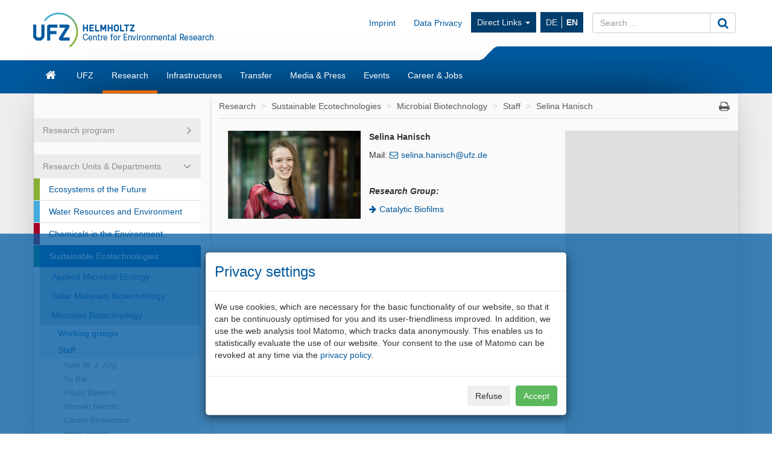

--- FILE ---
content_type: text/html; charset=UTF-8
request_url: https://www.ufz.de/index.php?en=49351
body_size: 48125
content:
<!DOCTYPE html>
<html lang="en">
	<head>
		<meta charset="utf-8">
		<meta http-equiv="X-UA-Compatible" content="IE=edge">
		<meta name="viewport" content="width=device-width, initial-scale=1">
		<meta name="description" content="">
		<meta name="author" content="Selina Hanisch">
		<meta name="keywords" content="UFZ, research, environment">
        		
		<link rel="icon" href="/static/custom/weblayout/2/../DefaultInternetLayout/img/favicon.ico">

		<title>Selina Hanisch - Helmholtz-Centre for Environmental Research</title>

		<link href="/static/bootstrap/v3_3_2/css/bootstrap.min.css" rel="stylesheet">
		
<!-- iOrder: 999997 -->
<link rel="stylesheet" href="/static/font/font-awesome/4_4_0/css/font-awesome.min.css" type="text/css" media="screen, print" />
<!-- iOrder: 999999 -->
<link rel="stylesheet" href="/static/custom/weblayout/2/../DefaultInternetLayout/css/default.css" type="text/css" media="" />
<link rel="stylesheet" href="/static/custom/weblayout/2/../DefaultInternetLayout/css/compatibility.css" type="text/css" media="" />
<link rel="stylesheet" href="/static/custom/weblayout/2/../DefaultInternetLayout/css/headerlayouts/rebranding.css" type="text/css" media="" />
<link rel="stylesheet" href="/export/css/2/pubapp_style.css" type="text/css" media="screen, print" />

		
<!-- iOrder: -5 -->
<script type="text/javascript">
			if ((typeof $ !== 'undefined') && (typeof $.fn !== 'undefined') && (typeof $.fn.jquery !== 'undefined')) {
				$.noConflict(true);
			}
		</script>
<script type="text/javascript" src="/static/jQuery/v1_10_2/jquery-1.10.2.min.js"></script>
<script type="text/javascript">
			var jQuery_1_10_2 = $;
			if (typeof atLeast_jQuery_1_10_2 === 'undefined') {
				atLeast_jQuery_1_10_2 = $;
			}
		</script>
<script type="text/javascript" src="/static/bootstrap/v3_3_2/js/bootstrap.min.js"></script>
<!-- iOrder: 999999 -->
<script type="text/javascript" src="/static/custom/weblayout/2/../DefaultInternetLayout/js/default.js"></script>
<!-- iOrder: 10000000 -->
<script type="text/javascript">
			jQuery_1_10_2(function() {
				jQuery_1_10_2(document).on('initJS', function(event, dom) {
					jQuery_1_10_2(document).trigger('preInitJS', dom);
					jQuery_1_10_2(document).trigger('mainInitJS', dom);
					jQuery_1_10_2(document).trigger('postInitJS', dom);
				});
				jQuery_1_10_2(document).trigger('initJS', document);
			});
		</script>

					<script src="https://www.ufz.de/stats/piwik.js" type="text/javascript"></script>
			<script type="text/javascript">
				            try  {
                var piwikTracker = Piwik.getTracker("https://www.ufz.de/stats/piwik.php", 2);
                if(localStorage.getItem('cookie-banner') == '0' || localStorage.getItem('cookie-banner') === null) {
                    piwikTracker.disableCookies();
                }
                piwikTracker.trackPageView();
                piwikTracker.enableLinkTracking();
            } catch( err ) {}
			</script>
			<noscript>
				<img src="https://www.ufz.de/stats/piwik.php?idsite=2" style="border:0" alt="" />
			</noscript>
		            <script type="text/javascript">
                $(document).ready(function() {
                    if(localStorage.getItem('cookie-banner') === null) {
                        $('#cookie-banner').modal();
                        
                        $('#cookie-banner button.btn-secondary').off('click').on('click', function() {
                            localStorage.setItem('cookie-banner', '0');
                            document.cookie = "piwik_ignore=ignore%3DKg%3D%3D;path=/stats;max-age=31536000";
                                        try  {
                var piwikTracker = Piwik.getTracker("https://www.ufz.de/stats/piwik.php", 2);
                if(localStorage.getItem('cookie-banner') == '0' || localStorage.getItem('cookie-banner') === null) {
                    piwikTracker.disableCookies();
                }
                piwikTracker.trackPageView();
                piwikTracker.enableLinkTracking();
            } catch( err ) {}
                        });
                        $('#cookie-banner button.btn-success').off('click').on('click', function() {
                            localStorage.setItem('cookie-banner', '1');
                            document.cookie = "piwik_ignore=;path=/stats;max-age=0";
                                        try  {
                var piwikTracker = Piwik.getTracker("https://www.ufz.de/stats/piwik.php", 2);
                if(localStorage.getItem('cookie-banner') == '0' || localStorage.getItem('cookie-banner') === null) {
                    piwikTracker.disableCookies();
                }
                piwikTracker.trackPageView();
                piwikTracker.enableLinkTracking();
            } catch( err ) {}
                        });
                    }
				});
			</script>
		
		<link rel="shortcut icon" href="/static/custom/weblayout/DefaultInternetLayout/img/icons/196.png" sizes="196x196">
<link rel="shortcut icon" href="/static/custom/weblayout/DefaultInternetLayout/img/icons/32.png" sizes="32x32">
<link rel="shortcut icon" href="/static/custom/weblayout/DefaultInternetLayout/img/icons/16.png" sizes="16x16">
<link rel="apple-touch-icon" href="/static/custom/weblayout/DefaultInternetLayout/img/icons/180.png">
<link rel="apple-touch-icon" href="/static/custom/weblayout/DefaultInternetLayout/img/icons/167.png" sizes="167x167">
<link rel="apple-touch-icon" href="/static/custom/weblayout/DefaultInternetLayout/img/icons/152.png" sizes="152x152">
<meta name="msapplication-square70x70logo" content="/static/custom/weblayout/DefaultInternetLayout/img/icons/70.png">
<meta name="msapplication-square150x150logo" content="/static/custom/weblayout/DefaultInternetLayout/img/icons/150.png">
<meta name="msapplication-square310x310logo" content="/static/custom/weblayout/DefaultInternetLayout/img/icons/310.png">
	</head>
	<body>

		


<header>

		

	
	<div class="navbar navbar-helmholtz navbar-fixed-top visible-xs-block hidden-print" role="navigation">
		<div class="container">
            			<div class="navbar-header">
                


	<a title="Helmholtz-Centre for Environmental Research - UFZ" href="index.php?en=33573">

<img src="/static/custom/weblayout/2/../DefaultInternetLayout/img/logos/ufz_transparent_en_blue.png" srcset="/static/custom/weblayout/2/../DefaultInternetLayout/img/logos/ufz_transparent_en_blue.png 1x, /static/custom/weblayout/2/../DefaultInternetLayout/img/logos/ufz_transparent_en_blue@2x.png 2x" alt="Helmholtz-Centre for Environmental Research - UFZ" class="logo pull-left"  />

	</a>
				
<ul class=" lang-nav hidden-print">
			<li>
			<a href="index.php?de=49351" class="">
				DE			</a>
		</li>
			<li>
			<a href="index.php?en=49351" class="active">
				EN			</a>
		</li>
	</ul>



				<button type="button" class="navbar-toggle collapsed" data-toggle="collapse" data-target=".navbar-collapse">
					<span class="sr-only">Toggle navigation</span>
					<span class="icon-bar"></span>
					<span class="icon-bar"></span>
					<span class="icon-bar"></span>
				</button>
                

<svg class="helmholtzslider hidden-print" xmlns="http://www.w3.org/2000/svg" viewBox="0 0 30.1 21.5" version="1.1">
	<path fill="#00589C" d="M30.1,21.5H0v-0.2c2.7-0.1,5.3-1.2,7.3-3L22.5,3c2-1.8,4.6-2.9,7.3-3h0.3V21.5z"/>
</svg>
<span></span>

			</div>
			

						<div class="navbar-collapse collapse">

				<ul class="nav navbar-nav navbar-right">
					<li>
						<ul class="nav navbar-nav main-menu">
														

	<li>
		<a href="index.php?en=33573" class="navbar-link fa fa-home">Home</a>
	</li>


	<li>
		<a href="index.php?en=34257" class="navbar-link ">UFZ</a>
	</li>


	<li>
		<a href="index.php?en=34208" class="navbar-link ">Research</a>
	</li>


	<li>
		<a href="index.php?en=51498" class="navbar-link ">Infrastructures</a>
	</li>


	<li>
		<a href="index.php?en=49325" class="navbar-link ">Transfer</a>
	</li>


	<li>
		<a href="index.php?en=34290" class="navbar-link ">Media &amp; Press</a>
	</li>


	<li>
		<a href="index.php?en=34298" class="navbar-link ">Events</a>
	</li>


	<li>
		<a href="index.php?en=34275" class="navbar-link ">Career &amp; Jobs</a>
	</li>

							


							
<li>
	<a href="https://www.ufz.de/index.php?en=36683" class="navbar-link">Imprint</a>
</li>
							
<li>
	<a href="https://www.ufz.de/index.php?en=44326" class="navbar-link">Data Privacy</a>
</li>
						    	


<li class="dropdown hidden-sm">
	<a class="dropdown-toggle" data-toggle="dropdown" href="">Direct Links <span class="caret"></span></a>
	<ul class="dropdown-menu" role="menu">
					<li>
				<a href="http://www.leipziger-kubus.de" class="navbar-link">Leipziger KUBUS</a>
			</li>
					<li>
				<a href="https://www.ufz.de/index.php?en=39549" class="navbar-link">Organisation structure</a>
			</li>
					<li>
				<a href="https://www.ufz.de/index.php?en=34270" class="navbar-link">Library</a>
			</li>
					<li>
				<a href="https://www.ufz.de/higrade/" class="navbar-link">Graduate School HIGRADE</a>
			</li>
					<li>
				<a href="https://www.ufz.de/index.php?en=39981" class="navbar-link">International Office</a>
			</li>
					<li>
				<a href="https://www.ufz.de/index.php?en=49059" class="navbar-link">Family Support Office</a>
			</li>
					<li>
				<a href="https://pace-support.ufz.de" class="navbar-link">sick note notification</a>
			</li>
					<li>
				<a href="https://www.ufz.de/index.php?en=41611" class="navbar-link">UFZ Teaching Lab</a>
			</li>
			</ul>
</li>
                            										</ul>
					</li>
					<li>
						



<form id="suche" class="navbar-form" role="form" method="post" action="index.php?en=33573">
	<div class="input-group">
		<input type="text"   name="mbasis_searchquery" placeholder="Search ..." class="form-control search" value="" title="search term">
		<input type="hidden" name="mbasis_searchstart" value="0">
		<input type="hidden" name="mbasis_searchlang" value="2">
		<input type="hidden" name="mbasis_searchrootpid" value="2">
		<input type="hidden" name="mbasis_searchbootstraplayout" value="1">
		<span class="input-group-btn">
			<button type="submit" class="btn btn-default" name="Search website"><i class="fa fa-search fa-lg"></i></button>
		</span>
	</div>
</form>
					</li>
				</ul>
			</div>
			
		</div>
	</div>
	

	    <section class="helmholtzcontainer">
        <div class="container">

                        <div class="title-nav hidden-xs">
                


	<a title="Helmholtz-Centre for Environmental Research - UFZ" href="index.php?en=33573">

<img src="/static/custom/weblayout/2/../DefaultInternetLayout/img/logos/ufz_transparent_en_blue.png" srcset="/static/custom/weblayout/2/../DefaultInternetLayout/img/logos/ufz_transparent_en_blue.png 1x, /static/custom/weblayout/2/../DefaultInternetLayout/img/logos/ufz_transparent_en_blue@2x.png 2x" alt="Helmholtz-Centre for Environmental Research - UFZ" class="logo pull-left"  />

	</a>
                <div class="title-menu padding-top-15x">
                    <ul class="nav navbar-nav navbar-right hidden-xs">
                        


                                                
<li>
	<a href="https://www.ufz.de/index.php?en=36683" class="navbar-link">Imprint</a>
</li>
                        
<li>
	<a href="https://www.ufz.de/index.php?en=44326" class="navbar-link">Data Privacy</a>
</li>
                        


<li class="dropdown hidden-sm">
	<a class="dropdown-toggle" data-toggle="dropdown" href="">Direct Links <span class="caret"></span></a>
	<ul class="dropdown-menu" role="menu">
					<li>
				<a href="http://www.leipziger-kubus.de" class="navbar-link">Leipziger KUBUS</a>
			</li>
					<li>
				<a href="https://www.ufz.de/index.php?en=39549" class="navbar-link">Organisation structure</a>
			</li>
					<li>
				<a href="https://www.ufz.de/index.php?en=34270" class="navbar-link">Library</a>
			</li>
					<li>
				<a href="https://www.ufz.de/higrade/" class="navbar-link">Graduate School HIGRADE</a>
			</li>
					<li>
				<a href="https://www.ufz.de/index.php?en=39981" class="navbar-link">International Office</a>
			</li>
					<li>
				<a href="https://www.ufz.de/index.php?en=49059" class="navbar-link">Family Support Office</a>
			</li>
					<li>
				<a href="https://pace-support.ufz.de" class="navbar-link">sick note notification</a>
			</li>
					<li>
				<a href="https://www.ufz.de/index.php?en=41611" class="navbar-link">UFZ Teaching Lab</a>
			</li>
			</ul>
</li>
                        <li>
<ul class="nav lang-nav hidden-print">
			<li>
			<a href="index.php?de=49351" class="">
				DE			</a>
		</li>
			<li>
			<a href="index.php?en=49351" class="active">
				EN			</a>
		</li>
	</ul>



</li>
                        <li class="hidden-print">



<form id="suche" class="navbar-form" role="form" method="post" action="index.php?en=33573">
	<div class="input-group">
		<input type="text"   name="mbasis_searchquery" placeholder="Search ..." class="form-control search" value="" title="search term">
		<input type="hidden" name="mbasis_searchstart" value="0">
		<input type="hidden" name="mbasis_searchlang" value="2">
		<input type="hidden" name="mbasis_searchrootpid" value="2">
		<input type="hidden" name="mbasis_searchbootstraplayout" value="1">
		<span class="input-group-btn">
			<button type="submit" class="btn btn-default" name="Search website"><i class="fa fa-search fa-lg"></i></button>
		</span>
	</div>
</form>
</li>
                    </ul>
                </div>
                

<svg class="helmholtzslider hidden-print" xmlns="http://www.w3.org/2000/svg" viewBox="0 0 30.1 21.5" version="1.1">
	<path fill="#00589C" d="M30.1,21.5H0v-0.2c2.7-0.1,5.3-1.2,7.3-3L22.5,3c2-1.8,4.6-2.9,7.3-3h0.3V21.5z"/>
</svg>
<span></span>

            </div>
                    </div>
    </section>
	<section class="slidercontainer">
		<div class="container">

			




<nav>
	<div class="navbar content-menu hidden-xs">
		<ul class="nav navbar-nav">

			

<li class="">
	<a class="  fa fa-home fa-lg" href="index.php?en=33573" title="Start page"><div class="visible-xs">Home</div></a>

	
</li>
			

<li class="dropdown">
	<a class="dropdown-toggle  " href="index.php?en=34257" >UFZ</a>

						<ul class="dropdown-menu" role="menu">
						



<li>
	<a href="index.php?en=34258" class="">
		Mission	</a>
</li>



<li>
	<a href="index.php?en=34262" class="">
		Executive Management	</a>
</li>



<li>
	<a href="index.php?en=49511" class="">
		Sustainability at UFZ	</a>
</li>



<li>
	<a href="index.php?en=39549" class="">
		Organisation structure	</a>
</li>



<li>
	<a href="index.php?en=34261" class="">
		Management &amp; Administration	</a>
</li>



<li>
	<a href="index.php?en=34266" class="">
		Boards &amp; Commissioners	</a>
</li>



<li>
	<a href="index.php?en=34270" class="">
		Library	</a>
</li>



<li>
	<a href="index.php?en=48634" class="">
		Alumni*ae	</a>
</li>



<li>
	<a href="index.php?en=34260" class="">
		Facts &amp; Figures	</a>
</li>



<li>
	<a href="index.php?en=43085" class="">
		UFZ-Chronicle	</a>
</li>



<li>
	<a href="index.php?en=34272" class="">
		Locations/Directions	</a>
</li>



<li>
	<a href="index.php?en=39475" class="">
		Overview contacts	</a>
</li>					</ul>
				
</li>

<li class="dropdown">
	<a class="dropdown-toggle active " href="index.php?en=34208" >Research</a>

						<ul class="dropdown-menu" role="menu">
						

		<li class="nav-group">
			Research program		</li>
		



<li>
	<a href="index.php?en=47889" class="">
		Our research program 2021 - 2027	</a>
</li>

		<li class="nav-group">
			Research Units &amp; Departments		</li>
		



<li>
	<a href="index.php?en=43273" class="tb1">
		Ecosystems of the Future	</a>
</li>



<li>
	<a href="index.php?en=43274" class="tb2">
		Water Resources and Environment	</a>
</li>



<li>
	<a href="index.php?en=43275" class="tb3">
		Chemicals in the Environment	</a>
</li>



<li>
	<a href="index.php?en=43276" class="tb4">
		Sustainable Ecotechnologies	</a>
</li>



<li>
	<a href="index.php?en=43277" class="tb5">
		Smart Models / Monitoring	</a>
</li>



<li>
	<a href="index.php?en=43278" class="tb6">
		Environment and Society	</a>
</li>

		<li class="nav-group">
			Cross-sectional topics		</li>
		



<li>
	<a href="index.php?en=37935" class="">
		Climate Research	</a>
</li>



<li>
	<a href="index.php?en=43985" class="">
		Energy research	</a>
</li>



<li>
	<a href="index.php?en=41627" class="">
		Bioeconomy	</a>
</li>



<li>
	<a href="index.php?en=50161" class="">
		Microplastics	</a>
</li>



<li>
	<a href="index.php?en=52069" class="">
		PFAS Competence Cluster	</a>
</li>					</ul>
				
</li>

<li class="dropdown">
	<a class="dropdown-toggle  " href="index.php?en=51498" >Infrastructures</a>

						<ul class="dropdown-menu" role="menu">
						



<li>
	<a href="index.php?en=41909" class="">
		Environmental observatories &amp; mobile platforms	</a>
</li>



<li>
	<a href="index.php?en=51388" class="">
		Experimental platforms	</a>
</li>



<li>
	<a href="index.php?en=51391" class="">
		Environmental (bio)analytics instrumentation	</a>
</li>



<li>
	<a href="index.php?en=51398" class="">
		Technology-oriented infrastructure	</a>
</li>



<li>
	<a href="index.php?en=51425" class="">
		Daten &amp; Visualisierung / Research Data Management	</a>
</li>					</ul>
				
</li>

<li class="dropdown">
	<a class="dropdown-toggle  " href="index.php?en=49325" >Transfer</a>

						<ul class="dropdown-menu" role="menu">
						



<li>
	<a href="index.php?en=36883" class="">
		Team	</a>
</li>



<li>
	<a href="index.php?en=36503" class="">
		Technology Transfer	</a>
</li>



<li>
	<a href="index.php?en=48263" class="">
		Knowledge Transfer	</a>
</li>



<li>
	<a href="index.php?en=44605" class="">
		Citizen Science	</a>
</li>



<li>
	<a href="index.php?en=44560" class="">
		Environmental Education	</a>
</li>



<li>
	<a href="index.php?en=41611" class="">
		Teaching lab	</a>
</li>



<li>
	<a href="index.php?en=49850" class="">
		UFZ Data Apps	</a>
</li>



<li>
	<a href="index.php?en=46570" class="">
		UFZ Journals	</a>
</li>



<li>
	<a href="index.php?en=41311" class="">
		Transfer News	</a>
</li>					</ul>
				
</li>

<li class="dropdown">
	<a class="dropdown-toggle  " href="index.php?en=34290" >Media &amp; Press</a>

						<ul class="dropdown-menu" role="menu">
						



<li>
	<a href="index.php?en=34291" class="">
		Contact	</a>
</li>



<li>
	<a href="index.php?en=36336" class="">
		Press releases	</a>
</li>



<li>
	<a href="index.php?en=40406" class="">
		In focus	</a>
</li>



<li>
	<a href="index.php?en=51408" class="">
		Newsletter	</a>
</li>



<li>
	<a href="index.php?en=34293" class="">
		Media centre	</a>
</li>



<li>
	<a href="index.php?en=34295" class="">
		Interviews &amp; Viewpoints	</a>
</li>



<li>
	<a href="index.php?en=34852" class="">
		Expert database	</a>
</li>



<li>
	<a href="index.php?en=34296" class="">
		Publications	</a>
</li>					</ul>
				
</li>

<li class="dropdown">
	<a class="dropdown-toggle  " href="index.php?en=34298" >Events</a>

						<ul class="dropdown-menu" role="menu">
						



<li>
	<a href="index.php?en=34299" class="">
		Calendar	</a>
</li>



<li>
	<a href="index.php?en=34300" class="">
		Leipziger KUBUS	</a>
</li>



<li>
	<a href="index.php?en=34301" class="">
		Popular scientific events	</a>
</li>



<li>
	<a href="index.php?en=34302" class="">
		Scientific events	</a>
</li>



<li>
	<a href="index.php?en=48400" class="">
		Settlement guests	</a>
</li>					</ul>
				
</li>

<li class="dropdown">
	<a class="dropdown-toggle  " href="index.php?en=34275" >Career &amp; Jobs</a>

						<ul class="dropdown-menu" role="menu">
						



<li>
	<a href="index.php?en=34276" class="">
		Job offers	</a>
</li>



<li>
	<a href="index.php?en=51530" class="">
		The UFZ as employer	</a>
</li>



<li>
	<a href="index.php?en=51610" class="">
		Research at UFZ	</a>
</li>



<li>
	<a href="index.php?en=34283" class="">
		Doctorate at UFZ	</a>
</li>



<li>
	<a href="index.php?en=51611" class="">
		Administration &amp; Services at UFZ	</a>
</li>



<li>
	<a href="index.php?en=51612" class="">
		Apprenticeships &amp; Studies at UFZ	</a>
</li>					</ul>
				
</li>
		</ul>
	</div>
</nav>

		</div>
	</section>
	
</header>






<section class="contentcontainer">
	<div class="container shadow-drop">
		<div class="row shadow-side">

						
<nav id="side-menu" class="col-sm-3 hidden-xs shadow-right">
	


<ul class="nav level2">   
	


	
		

		
			<li class="nav-group ">
				<div>Research program</div>
				


<ul class="nav ">   
	


	
		

		
			<li>
				<a
					href="index.php?en=47889"
					class=" "
				>Our research program 2021 - 2027</a>
							</li>


			</ul>
			</li>

			
		

		
			<li class="nav-group open">
				<div>Research Units &amp; Departments</div>
				


<ul class="nav ">   
	


	
		

		
			<li>
				<a
					href="index.php?en=43273"
					class=" tb1"
				>Ecosystems of the Future</a>
							</li>


			
		

		
			<li>
				<a
					href="index.php?en=43274"
					class=" tb2"
				>Water Resources and Environment</a>
							</li>


			
		

		
			<li>
				<a
					href="index.php?en=43275"
					class=" tb3"
				>Chemicals in the Environment</a>
							</li>


			
		

		
			<li>
				<a
					href="index.php?en=43276"
					class="active tb4"
				>Sustainable Ecotechnologies</a>
				


<ul class="nav level3">   
	


	
		

		
			<li>
				<a
					href="index.php?en=34232"
					class=" "
				>Applied Microbial Ecology</a>
							</li>


			
		

		
			<li>
				<a
					href="index.php?en=34239"
					class=" "
				>Solar Materials Biotechnology</a>
							</li>


			
		

		
			<li>
				<a
					href="index.php?en=50525"
					class=" "
				>Microbial Biotechnology</a>
				


<ul class="nav level4">   
	


	
		

		
			<li>
				<a
					href="index.php?en=50755"
					class=" "
				>Working groups</a>
							</li>


			
		

		
			<li>
				<a
					href="index.php?en=50795"
					class=" "
				>Staff</a>
				


<ul class="nav level5">   
	


	
		

		
			<li>
				<a
					href="index.php?en=52268"
					class=" "
				>Nate W. J. Ang</a>
							</li>


			
		

		
			<li>
				<a
					href="index.php?en=50080"
					class=" "
				>Yu Bai</a>
							</li>


			
		

		
			<li>
				<a
					href="index.php?en=44247"
					class=" "
				>Fl&aacute;vio Baleeiro</a>
							</li>


			
		

		
			<li>
				<a
					href="index.php?en=48353"
					class=" "
				>Hannah Berreth</a>
							</li>


			
		

		
			<li>
				<a
					href="index.php?en=44407"
					class=" "
				>Carolin Bertelmann</a>
							</li>


			
		

		
			<li>
				<a
					href="index.php?en=44408"
					class=" "
				>Mahir Bozan</a>
							</li>


			
		

		
			<li>
				<a
					href="index.php?en=42441"
					class=" "
				>Bruno B&uuml;hler</a>
							</li>


			
		

		
			<li>
				<a
					href="index.php?en=42440"
					class=" "
				>Katja B&uuml;hler</a>
							</li>


			
		

		
			<li>
				<a
					href="index.php?en=52336"
					class=" "
				>Filipa Cantanhede</a>
							</li>


			
		

		
			<li>
				<a
					href="index.php?en=51870"
					class=" "
				>Susmit Chakraborty</a>
							</li>


			
		

		
			<li>
				<a
					href="index.php?en=47859"
					class=" "
				>Zhe Cheng</a>
							</li>


			
		

		
			<li>
				<a
					href="index.php?en=51961"
					class=" "
				>Ragini Gabhrani</a>
							</li>


			
		

		
			<li>
				<a
					href="index.php?en=50819"
					class=" "
				>Jana Gaibler</a>
							</li>


			
		

		
			<li>
				<a
					href="index.php?en=51894"
					class=" "
				>John Oliver Gath</a>
							</li>


			
		

		
			<li>
				<a
					href="index.php?en=51324"
					class=" "
				>Elliot Guerra-Blackmer</a>
							</li>


			
		

		
			<li>
				<a
					href="index.php?en=49351"
					class="active "
				>Selina Hanisch</a>
							</li>


			
		

		
			<li>
				<a
					href="index.php?en=39096"
					class=" "
				>Falk Harnisch</a>
							</li>


			
		

		
			<li>
				<a
					href="index.php?en=48472"
					class=" "
				>Paniz Izadi</a>
							</li>


			
		

		
			<li>
				<a
					href="index.php?en=50394"
					class=" "
				>Chandrakant Joshi</a>
							</li>


			
		

		
			<li>
				<a
					href="index.php?en=51283"
					class=" "
				>Daniel K&auml;hl</a>
							</li>


			
		

		
			<li>
				<a
					href="index.php?en=48642"
					class=" "
				>Aykut Kaş</a>
							</li>


			
		

		
			<li>
				<a
					href="index.php?en=39075"
					class=" "
				>Sabine Kleinsteuber</a>
							</li>


			
		

		
			<li>
				<a
					href="index.php?en=39100"
					class=" "
				>Benjamin Korth</a>
							</li>


			
		

		
			<li>
				<a
					href="index.php?en=42453"
					class=" "
				>Jens Kr&ouml;mer</a>
							</li>


			
		

		
			<li>
				<a
					href="index.php?en=52232"
					class=" "
				>Manish Kumar</a>
							</li>


			
		

		
			<li>
				<a
					href="index.php?en=43555"
					class=" "
				>Bin Lai</a>
							</li>


			
		

		
			<li>
				<a
					href="index.php?en=48749"
					class=" "
				>Johannes Lambrecht</a>
							</li>


			
		

		
			<li>
				<a
					href="index.php?en=101310"
					class=" "
				>Dr.-Ing. Reinhold Lehneis</a>
							</li>


			
		

		
			<li>
				<a
					href="index.php?en=49723"
					class=" "
				>Claudius Lenz</a>
							</li>


			
		

		
			<li>
				<a
					href="index.php?en=51820"
					class=" "
				>Rui Li</a>
							</li>


			
		

		
			<li>
				<a
					href="index.php?en=39077"
					class=" "
				>Thomas Maskow</a>
							</li>


			
		

		
			<li>
				<a
					href="index.php?en=50417"
					class=" "
				>Alicia Mier Jimenez</a>
							</li>


			
		

		
			<li>
				<a
					href="index.php?en=51636"
					class=" "
				>Lyn Katinka M&ouml;hrlin</a>
							</li>


			
		

		
			<li>
				<a
					href="index.php?en=44182"
					class=" "
				>Anh Vu Nguyen</a>
							</li>


			
		

		
			<li>
				<a
					href="index.php?en=39089"
					class=" "
				>Marcell Nikolausz</a>
							</li>


			
		

		
			<li>
				<a
					href="index.php?en=48478"
					class=" "
				>Minmin Pan</a>
							</li>


			
		

		
			<li>
				<a
					href="index.php?en=48296"
					class=" "
				>Laura Pause</a>
							</li>


			
		

		
			<li>
				<a
					href="index.php?en=50836"
					class=" "
				>Mohammed Qasim</a>
							</li>


			
		

		
			<li>
				<a
					href="index.php?en=51819"
					class=" "
				>Mohd. Golam Abdul Quadir</a>
							</li>


			
		

		
			<li>
				<a
					href="index.php?en=49935"
					class=" "
				>Vincent Reilly-Schott</a>
							</li>


			
		

		
			<li>
				<a
					href="index.php?en=46371"
					class=" "
				>Katharina R&ouml;hring (n&eacute;e Neubert)</a>
							</li>


			
		

		
			<li>
				<a
					href="index.php?en=46296"
					class=" "
				>Sebastian R&ouml;ther</a>
							</li>


			
		

		
			<li>
				<a
					href="index.php?en=39085"
					class=" "
				>Thore Rohwerder</a>
							</li>


			
		

		
			<li>
				<a
					href="index.php?en=43727"
					class=" "
				>Caroline Ruhl</a>
							</li>


			
		

		
			<li>
				<a
					href="index.php?en=49638"
					class=" "
				>Diletta Sacco</a>
							</li>


			
		

		
			<li>
				<a
					href="index.php?en=51584"
					class=" "
				>Mansi Saich</a>
							</li>


			
		

		
			<li>
				<a
					href="index.php?en=49704"
					class=" "
				>Christina Sch&auml;fer</a>
							</li>


			
		

		
			<li>
				<a
					href="index.php?en=47613"
					class=" "
				>Hans Schneider</a>
							</li>


			
		

		
			<li>
				<a
					href="index.php?en=48641"
					class=" "
				>Yvonne Sch&ouml;&szlig;ow</a>
							</li>


			
		

		
			<li>
				<a
					href="index.php?en=50473"
					class=" "
				>Lea Seibert</a>
							</li>


			
		

		
			<li>
				<a
					href="index.php?en=48751"
					class=" "
				>Daniel Spindler</a>
							</li>


			
		

		
			<li>
				<a
					href="index.php?en=39087"
					class=" "
				>Heike Str&auml;uber</a>
							</li>


			
		

		
			<li>
				<a
					href="index.php?en=52131"
					class=" "
				>Khurram Tahir</a>
							</li>


			
		

		
			<li>
				<a
					href="index.php?en=43698"
					class=" "
				>J&ouml;rg Toepel</a>
							</li>


			
		

		
			<li>
				<a
					href="index.php?en=46230"
					class=" "
				>Adrian T&uuml;llinghoff</a>
							</li>


			
		

		
			<li>
				<a
					href="index.php?en=50855"
					class=" "
				>Jonas Wick</a>
							</li>


			
		

		
			<li>
				<a
					href="index.php?en=48688"
					class=" "
				>Jianqi Yuan</a>
							</li>


			
		

		
			<li>
				<a
					href="index.php?en=50920"
					class=" "
				>Shiyue Yang</a>
							</li>


			
		

		
			<li>
				<a
					href="index.php?en=52439"
					class=" "
				>Max Pohl</a>
							</li>


			
		

		
			<li>
				<a
					href="index.php?en=52441"
					class=" "
				>Bernadetha Efata Ferryka Sekar</a>
							</li>


			
		

		
			<li>
				<a
					href="index.php?en=52447"
					class=" "
				>Yiru Wang</a>
							</li>


			</ul>
			</li>


			
		

		
			<li>
				<a
					href="index.php?en=50789"
					class=" "
				>Publications</a>
							</li>


			</ul>
			</li>


			
		

		
			<li>
				<a
					href="index.php?en=34233"
					class=" "
				>Molecular Environmental Biotechnology</a>
							</li>


			
		

		
			<li>
				<a
					href="index.php?en=34238"
					class=" "
				>Systemic Environmental Biotechnology</a>
							</li>


			
		

		
			<li>
				<a
					href="index.php?en=34235"
					class=" "
				>Technical Biogeochemistry</a>
							</li>


			
		

		
			<li class="nav-group ">
				<div>Integration Platform</div>
				


<ul class="nav ">   
	


	
		

		
			<li>
				<a
					href="index.php?en=48721"
					class=" tb4"
				>Tapping Nature's Potential</a>
							</li>


			</ul>
			</li>

			
		

		
			<li class="nav-group ">
				<div>PhD Colleges</div>
				


<ul class="nav ">   
	


	
		

		
			<li>
				<a
					href="index.php?en=46839"
					class=" "
				>PhD college FATE</a>
							</li>


			
		

		
			<li>
				<a
					href="index.php?en=49715"
					class=" "
				>PhD college CLEANER</a>
							</li>


			
		

		
			<li>
				<a
					href="index.php?en=50492"
					class=" "
				>SmartManure</a>
							</li>


			</ul>
			</li>

			</ul>
			</li>


			
		

		
			<li>
				<a
					href="index.php?en=43277"
					class=" tb5"
				>Smart Models / Monitoring</a>
							</li>


			
		

		
			<li>
				<a
					href="index.php?en=43278"
					class=" tb6"
				>Environment and Society</a>
							</li>


			</ul>
			</li>

			
		

		
			<li class="nav-group ">
				<div>Cross-sectional topics</div>
				


<ul class="nav ">   
	


	
		

		
			<li>
				<a
					href="index.php?en=37935"
					class=" "
				>Climate Research</a>
							</li>


			
		

		
			<li>
				<a
					href="index.php?en=43985"
					class=" "
				>Energy research</a>
							</li>


			
		

		
			<li>
				<a
					href="index.php?en=41627"
					class=" "
				>Bioeconomy</a>
							</li>


			
		

		
			<li>
				<a
					href="index.php?en=50161"
					class=" "
				>Microplastics</a>
							</li>


			
		

		
			<li>
				<a
					href="index.php?en=52069"
					class=" "
				>PFAS Competence Cluster</a>
							</li>


			</ul>
			</li>

			</ul>
</nav>
						<main id="contentwrapper" class="col-sm-9">
				
<ul class="breadcrumb">
			<li>
			<a href="index.php?en=34208">Research</a>
		</li>
			<li>
			<a href="index.php?en=43276">Sustainable Ecotechnologies</a>
		</li>
			<li>
			<a href="index.php?en=50525">Microbial Biotechnology</a>
		</li>
			<li>
			<a href="index.php?en=50795">Staff</a>
		</li>
			<li>
			<a href="index.php?en=49351">Selina Hanisch</a>
		</li>
	    <li class="pull-right iconoff hidden-print hidden-xs">
        <a href="javascript:window.print();"><i class="fa fa-print fa-lg"></i></a>
    </li>
</ul>
				

	<article id="content" class="col-md-8 tb4">
		<div style="" class="cms-cit-richtext"></div>



<div
	class="row cms-cit-columnlayout margin-left-0x margin-right-0x margin-top-0x margin-bottom-0x "
>

				<div
				class=" col-sm-5 padding-left-0x padding-right-05x padding-top-0x padding-bottom-0x "
				style=""
			>
				


<div	style=""
	class="cms-cit-download  "
>
	

	

</div><figure	style="display:inline-block;"
	class="cms-cit-image       "
>
	
	
				<img
			src="/export/data/2/267141_SH.jpg"
			title="."
			alt="."
			class="img-responsive"
			style=""
		>
		
	
	
</figure>



			</div>
						<div
				class=" col-sm-7 padding-left-05x padding-right-0x padding-top-0x padding-bottom-0x "
				style=""
			>
				<div style="" class="cms-cit-richtext"><p><strong>Selina Hanisch</strong><br/></p><p>Mail: 


<span	style="display:inline-block;"
	class="cms-cit-link  "
>
	



	


	


	


			<a
			class=" "
			href="mailto:selina.hanisch@ufz.de"
					>selina.hanisch@ufz.de</a>
	


	

</span></p><p><br/></p><p><strong><em>Research Group:</em></strong></p><p><a href="http://www.ufz.de/index.php?en=42201">Catalytic Biofilms</a><br/></p></div>			</div>
			
</div>
<div style="" class="cms-cit-richtext"></div>

<div
	style=""
	class="cms-cit-line"
>

	<div
		class=" padding-bottom-1x "
	>
		
				<hr></hr>
		
	</div>
</div>



<div
	id="ccms-cit-accordion-8495554"
	class="cms-cit-foldable "
>

	
			<div class="panel panel-default">
				<div class="panel-heading">
					<a
						href="#ccms-cit-accordion-element-8897498"
						data-toggle="collapse"
						class="collapsed iconoff"
					>
						<i class="fa fa-lg fa-plus"></i>
						<i class="fa fa-lg fa-minus"></i>
						<h4>Scientific Career</h4>
					</a>
				</div>
				<div class="panel-collapse collapse out" id="ccms-cit-accordion-element-8897498">
					<div class="panel-body">
						



<div
	class="row cms-cit-columnlayout margin-left-0x margin-right-0x margin-top-0x margin-bottom-0x "
>

				<div
				class=" col-sm-3 padding-left-0x padding-right-0x padding-top-0x padding-bottom-0x "
				style=""
			>
				<div style="" class="cms-cit-richtext"><p>since 03/2022<br/></p></div>			</div>
						<div
				class=" col-sm-9 padding-left-0x padding-right-0x padding-top-0x padding-bottom-0x "
				style=""
			>
				<div style="" class="cms-cit-richtext"><p>PhD Student, Department Solar Materials, Helmholtz Centre for Environmental Research (UFZ), Leipzig <br/></p></div>			</div>
			
</div>




<div
	class="row cms-cit-columnlayout margin-left-0x margin-right-0x margin-top-0x margin-bottom-0x "
>

				<div
				class=" col-sm-3 padding-left-0x padding-right-0x padding-top-0x padding-bottom-0x "
				style=""
			>
				<div style="" class="cms-cit-richtext"><p>10/2016 - 01/2022<br/></p></div>			</div>
						<div
				class=" col-sm-9 padding-left-0x padding-right-0x padding-top-0x padding-bottom-0x "
				style=""
			>
				<div style="" class="cms-cit-richtext"><p>Dipl.-Ing. Bioprocess Engineering at Technical University of Dresden, Germany<br/></p></div>			</div>
			
</div>
					</div>
				</div>
			</div>

				
</div>




<div
	id="ccms-cit-accordion-8495561"
	class="cms-cit-foldable "
>

	
			<div class="panel panel-default">
				<div class="panel-heading">
					<a
						href="#ccms-cit-accordion-element-8897511"
						data-toggle="collapse"
						class="collapsed iconoff"
					>
						<i class="fa fa-lg fa-plus"></i>
						<i class="fa fa-lg fa-minus"></i>
						<h4>Publications</h4>
					</a>
				</div>
				<div class="panel-collapse collapse out" id="ccms-cit-accordion-element-8897511">
					<div class="panel-body">
						<!-- §fpublikationsliste_/person=63792/group=year/index=on§ -->
		<a class="iconoff" id="index"></a>
		<h4>Index:</h4>
		<ul>
		    <li><a class="iconoff" href="#2021">2021 (1)</a></li>
        </ul>
		<p><i>You could use our <a target="_blank" href="https://www.ufz.de/index.php?en=20939">publication index</a> for further requests.
		</i></p>
			<span class="pubappstyle">
				<span class="bibliography">
				<h4><a class="iconoff" name="2021"></a>2021 (1)</h4><ul><li class="bottom05 pubappstyle">Heuschkel, I., <b>Hanisch, S.</b>, Volke, D.C., Löfgren, E., Hoschek, A., Nikel, P.I., Karande, R., Bühler, K. (2021):<br />
<a target="_blank" class="iconoff" href="https://www.ufz.de/index.php?en=20939&pub_id=24180"><i>Pseudomonas taiwanensis</i> biofilms for continuous conversion of cyclohexanone in drip flow and rotating bed reactors</a><br />
<i>Eng. Life Sci.</i> <b>21</b> (3-4), 258 - 269 <a class="iconoff" target="_blank" href="https://doi.org/10.1002/elsc.202000072">10.1002/elsc.202000072</a></li></ul><a href="#index">to index</a>
				</span>
			</span>					</div>
				</div>
			</div>

				
</div>

	</article>

	<aside id="news" class="col-md-4">
		
	</aside>


				
<footer class="col-md-12 hidden-xs">
	<ul class="page-info">
		<li>Hits: 3673</li>
		<li>modified: 12.01.2024</li>
		<li>Resp.: Selina Hanisch</li>
		<li><a href="&#109;&#97;&#105;&#108;&#116;&#111;&#58;&#107;&#97;&#105;&#46;&#109;&#111;&#114;&#108;&#111;&#99;&#107;&#64;&#117;&#102;&#122;&#46;&#100;&#101;">webmaster</a></li>
	</ul>
</footer>
			</main>
			
		</div>
	</div>
</section>


<footer class="container">
	




<nav id="sitemap" class="sitemap row hidden-xs hidden-sm">

				<div class="col-xs-2">
				<h4><a href="index.php?en=34257">UFZ</a></h4>
				<hr>
								<ul class="nav nav-stacked">
					



<li>
	<a href="index.php?en=34258">
		Mission	</a>
</li>





<li>
	<a href="index.php?en=34262">
		Executive Management	</a>
</li>





<li>
	<a href="index.php?en=49511">
		Sustainability at UFZ	</a>
</li>





<li>
	<a href="index.php?en=39549">
		Organisation structure	</a>
</li>





<li>
	<a href="index.php?en=34261">
		Management &amp; Administration	</a>
</li>





<li>
	<a href="index.php?en=34266">
		Boards &amp; Commissioners	</a>
</li>





<li>
	<a href="index.php?en=34270">
		Library	</a>
</li>





<li>
	<a href="index.php?en=48634">
		Alumni*ae	</a>
</li>





<li>
	<a href="index.php?en=34260">
		Facts &amp; Figures	</a>
</li>





<li>
	<a href="index.php?en=43085">
		UFZ-Chronicle	</a>
</li>





<li>
	<a href="index.php?en=34272">
		Locations/Directions	</a>
</li>





<li>
	<a href="index.php?en=39475">
		Overview contacts	</a>
</li>

				</ul>
							</div>
					<div class="col-xs-2">
				<h4><a href="index.php?en=34208">Research</a></h4>
				<hr>
								<ul class="nav nav-stacked">
					





<li>
	<a href="index.php?en=47889">
		Our research program 2021 - 2027	</a>
</li>







<li>
	<a href="index.php?en=43273">
		Ecosystems of the Future	</a>
</li>





<li>
	<a href="index.php?en=43274">
		Water Resources and Environment	</a>
</li>





<li>
	<a href="index.php?en=43275">
		Chemicals in the Environment	</a>
</li>





<li>
	<a href="index.php?en=43276">
		Sustainable Ecotechnologies	</a>
</li>





<li>
	<a href="index.php?en=43277">
		Smart Models / Monitoring	</a>
</li>





<li>
	<a href="index.php?en=43278">
		Environment and Society	</a>
</li>







<li>
	<a href="index.php?en=37935">
		Climate Research	</a>
</li>





<li>
	<a href="index.php?en=43985">
		Energy research	</a>
</li>





<li>
	<a href="index.php?en=41627">
		Bioeconomy	</a>
</li>





<li>
	<a href="index.php?en=50161">
		Microplastics	</a>
</li>





<li>
	<a href="index.php?en=52069">
		PFAS Competence Cluster	</a>
</li>

				</ul>
							</div>
					<div class="col-xs-2">
				<h4><a href="index.php?en=51498">Infrastructures</a></h4>
				<hr>
								<ul class="nav nav-stacked">
					



<li>
	<a href="index.php?en=41909">
		Environmental observatories &amp; mobile platforms	</a>
</li>





<li>
	<a href="index.php?en=51388">
		Experimental platforms	</a>
</li>





<li>
	<a href="index.php?en=51391">
		Environmental (bio)analytics instrumentation	</a>
</li>





<li>
	<a href="index.php?en=51398">
		Technology-oriented infrastructure	</a>
</li>





<li>
	<a href="index.php?en=51425">
		Daten &amp; Visualisierung / Research Data Management	</a>
</li>

				</ul>
							</div>
					<div class="col-xs-2">
				<h4><a href="index.php?en=49325">Transfer</a></h4>
				<hr>
								<ul class="nav nav-stacked">
					



<li>
	<a href="index.php?en=36883">
		Team	</a>
</li>





<li>
	<a href="index.php?en=36503">
		Technology Transfer	</a>
</li>





<li>
	<a href="index.php?en=48263">
		Knowledge Transfer	</a>
</li>





<li>
	<a href="index.php?en=44605">
		Citizen Science	</a>
</li>





<li>
	<a href="index.php?en=44560">
		Environmental Education	</a>
</li>





<li>
	<a href="index.php?en=41611">
		Teaching lab	</a>
</li>





<li>
	<a href="index.php?en=49850">
		UFZ Data Apps	</a>
</li>





<li>
	<a href="index.php?en=46570">
		UFZ Journals	</a>
</li>





<li>
	<a href="index.php?en=41311">
		Transfer News	</a>
</li>

				</ul>
							</div>
					<div class="col-xs-2">
				<h4><a href="index.php?en=34290">Media &amp; Press</a></h4>
				<hr>
								<ul class="nav nav-stacked">
					



<li>
	<a href="index.php?en=34291">
		Contact	</a>
</li>





<li>
	<a href="index.php?en=36336">
		Press releases	</a>
</li>





<li>
	<a href="index.php?en=40406">
		In focus	</a>
</li>





<li>
	<a href="index.php?en=51408">
		Newsletter	</a>
</li>





<li>
	<a href="index.php?en=34293">
		Media centre	</a>
</li>





<li>
	<a href="index.php?en=34295">
		Interviews &amp; Viewpoints	</a>
</li>





<li>
	<a href="index.php?en=34852">
		Expert database	</a>
</li>





<li>
	<a href="index.php?en=34296">
		Publications	</a>
</li>

				</ul>
							</div>
					<div class="col-xs-2">
				<h4><a href="index.php?en=34298">Events</a></h4>
				<hr>
								<ul class="nav nav-stacked">
					



<li>
	<a href="index.php?en=34299">
		Calendar	</a>
</li>





<li>
	<a href="index.php?en=34300">
		Leipziger KUBUS	</a>
</li>





<li>
	<a href="index.php?en=34301">
		Popular scientific events	</a>
</li>





<li>
	<a href="index.php?en=34302">
		Scientific events	</a>
</li>





<li>
	<a href="index.php?en=48400">
		Settlement guests	</a>
</li>

				</ul>
							</div>
					<div class="col-xs-2">
				<h4><a href="index.php?en=34275">Career &amp; Jobs</a></h4>
				<hr>
								<ul class="nav nav-stacked">
					



<li>
	<a href="index.php?en=34276">
		Job offers	</a>
</li>





<li>
	<a href="index.php?en=51530">
		The UFZ as employer	</a>
</li>





<li>
	<a href="index.php?en=51610">
		Research at UFZ	</a>
</li>





<li>
	<a href="index.php?en=34283">
		Doctorate at UFZ	</a>
</li>





<li>
	<a href="index.php?en=51611">
		Administration &amp; Services at UFZ	</a>
</li>





<li>
	<a href="index.php?en=51612">
		Apprenticeships &amp; Studies at UFZ	</a>
</li>

				</ul>
							</div>
		</nav>
	

<hr>
<section class="hidden-print">
    <a href="https://www.ufz.de/index.php?en=34260">The UFZ is institutionally supported by:</a><br />
    <div class="row margin-bottom-2x">
        <div class="col-xs-6 col-sm-3">
            <img style="height: 120px;" src="/static/custom/weblayout/2/img/logos/BMFTR_en.jpg" alt="With funding from the: Federal Ministry of Research, Technology and Space" />
        </div>
        <div class="col-xs-6 col-sm-2">
            <img style="height: 120px;" src="/static/custom/weblayout/2/img/logos/wappen_sachsen_signet_gruen.jpg" alt="Logo Free State of Saxony" />
        </div>
        <div class="col-xs-6">
            <img style="height: 110px;" src="/static/custom/weblayout/2/img/logos/logo_land_sachsen_anhalt.jpg" alt="Logo State of Saxony-Anhalt" />
        </div>
    </div>

    <hr>

    <div class="row hidden-xs">
        <div class="col-xs-2">
            <a href="https://www.helmholtz.de" class="hidden-xs">member of</a><br />
            <img src="/static/custom/weblayout/2/img/logos/helmholtzlogo.JPG" alt="Logo Helmholtz Association" />
        </div>

        <div class="col-xs-2">
            <a href="https://www.peer.eu" class="hidden-xs">member of</a><br />
            <img src="/static/custom/weblayout/2/img/logos/peerlogo.JPG" alt="Logo PEER" />
        </div>

        <div class="col-xs-2">
            <a href="https://www.wissenschaftspark-leipzig.de/en" class="hidden-xs">member of</a><br />
            <img src="/static/custom/weblayout/2/img/logos/wpl-logo-en-horizontal-color-rgb-@3x.png" class="img-responsive" style="margin: -1.5em;" alt="Logo Science Park Leipzig" />
        </div>

        <div class="col-xs-2">
            <a href="https://www.idiv.de" class="hidden-xs">partner of</a><br />
            <img src="/static/custom/weblayout/2/img/logos/idivlogo.JPG" alt="Logo iDIV" />
        </div>

        <div class="col-xs-2">
            <img src="/static/custom/weblayout/2/img/logos/teq-logo.png" alt="Total-E-Quality 2022-2024" style="width: 64px;" />
        </div>

        <div class="col-xs-1">
            <a href="https://www.emas.de" class="iconoff" title="Registered with EMAS"><img src="/static/custom/weblayout/2/img/logos/emaslogo.JPG" alt="Logo EMAS" /></a>
        </div>

        <div class="col-xs-1">
            <img src="/static/custom/weblayout/2/img/logos/BPTL_Zertifizierungssiegel.png" style="width: 70px;" alt="Best place to learn: Top-Ausbilder 01/2024-12/2025" />
        </div>
    </div>


    <div class="row visible-xs">
        <div class="col-xs-3">
            <a href="https://www.helmholtz.de" class="hidden-xs">member of</a><br />
            <img src="/static/custom/weblayout/2/img/logos/helmholtzlogo.JPG" alt="Logo Helmholtz Association" />
        </div>

        <div class="col-xs-3">
            <a href="https://www.peer.eu" class="hidden-xs">member of</a><br />
            <img src="/static/custom/weblayout/2/img/logos/peerlogo.JPG" alt="Logo PEER" />
        </div>

        <div class="col-xs-3">
            <a href="https://www.wissenschaftspark-leipzig.de/en" class="hidden-xs">member of</a><br />
            <img src="/static/custom/weblayout/2/img/logos/wpl-logo-en-horizontal-color-rgb-@3x.png" class="img-responsive" style="margin: -30px;" alt="Logo Science Park Leipzig" />
        </div>

        <div class="col-xs-3">
            <a href="https://www.idiv.de" class="hidden-xs">partner of</a><br />
            <img src="/static/custom/weblayout/2/img/logos/idivlogo.JPG" alt="Logo iDIV" />
        </div>
    </div>

    <div class="row visible-xs" style="margin-top: 30px;">
        <div class="col-xs-4">
            <img src="/static/custom/weblayout/2/img/logos/teq-logo.png" alt="Total-E-Quality 2022-2024" style="width: 64px;" />
        </div>

        <div class="col-xs-4">
            <a href="https://www.emas.de">Registered with EMAS</a>
        </div>

        <div class="col-xs-2">
            <img src="/static/custom/weblayout/2/img/logos/emaslogo.JPG" alt="Logo EMAS" />
        </div>
    </div>
</section></footer>

<div id="scrollSpace">&nbsp;</div>
<a href="#" class="scrollToTop hidden-print"><i class="fa fa-chevron-up fa-3x"></i></a>


        <div id="cookie-banner" class="modal fade" style="position: sticky; bottom: 0; background-color: rgba(0,90,160, 0.75);" data-backdrop="false" tabindex="-1" role="dialog">
            <div class="modal-dialog">
                <div class="modal-content shadow-lg">
                    <div class="modal-header">
                        <h3 class="modal-title">
                            Privacy settings
                        </h3>
                    </div>
                    <div class="modal-body">
                        <p>
                            We use cookies, which are necessary for the basic functionality of our website, so that it can be continuously optimised for you and its user-friendliness improved. In addition, we use the web analysis tool Matomo, which tracks data anonymously. This enables us to statistically evaluate the use of our website. Your consent to the use of Matomo can be revoked at any time via the <a href="https://www.ufz.de/index.php?en=44326" target="_blank" title="link privacy policy">privacy policy</a>.
                        </p>
                    </div>
                    <div class="modal-footer">
                        <button type="button" class="btn btn-secondary" data-dismiss="modal">Refuse</button>
                        <button type="button" class="btn btn-success" data-dismiss="modal">Accept</button>
                    </div>
                </div>
            </div>
        </div>
	</body>
</html>
<!-- PIDS{2||1705064433|5e6a19891f2f30f027f2784470305b9ea204200d} -->